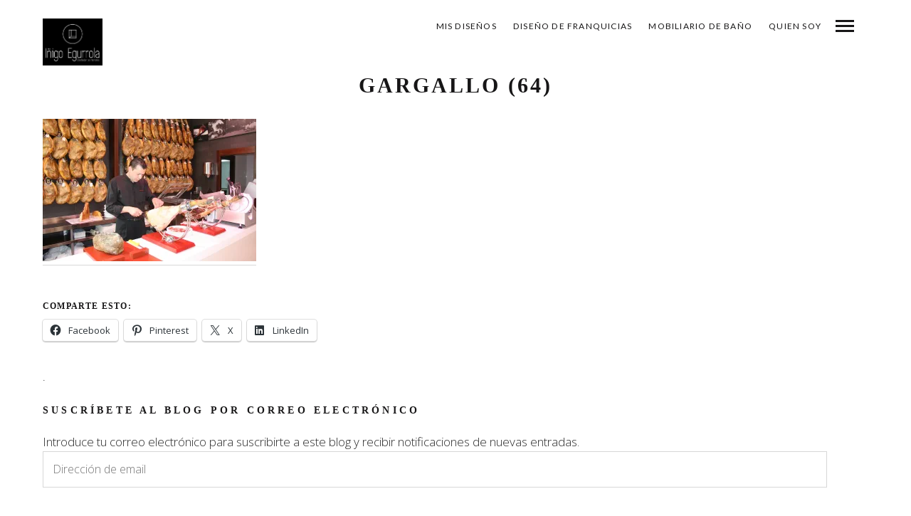

--- FILE ---
content_type: text/html; charset=UTF-8
request_url: https://www.dainteriores.com/gargallo-64/
body_size: 14084
content:
<!DOCTYPE html>
<!--[if lt IE 7]>
<html class="lt-ie9 lt-ie8 lt-ie7" lang="es" itemscope itemtype="http://schema.org/Article"> <![endif]-->
<!--[if IE 7]>
<html class="lt-ie9 lt-ie8" lang="es" itemscope itemtype="http://schema.org/Article"> <![endif]-->
<!--[if IE 8]>
<html class="lt-ie9" lang="es" itemscope itemtype="http://schema.org/Article"> <![endif]-->
<!--[if IE 9]>
<html class="ie9" lang="es" itemscope itemtype="http://schema.org/Article"> <![endif]-->
<!--[if gt IE 9]><!-->
<html lang="es" itemscope itemtype="http://schema.org/Article"> <!--<![endif]-->
<head>
	<meta http-equiv="content-type" content="text/html; charset=UTF-8">
	<meta charset="UTF-8">
	<meta http-equiv="X-UA-Compatible" content="IE=edge,chrome=1">
	<meta name="HandheldFriendly" content="True">
	<meta name="apple-touch-fullscreen" content="yes"/>
	<meta name="MobileOptimized" content="320">
	<meta name="viewport" content="width=device-width, initial-scale=1, maximum-scale=1, user-scalable=no">
	
	<link rel="profile" href="https://gmpg.org/xfn/11">
	<link rel="pingback" href="https://www.dainteriores.com/xmlrpc.php">
	<link href="https://fonts.googleapis.com" rel="preconnect" crossorigin><link href="https://fonts.gstatic.com" rel="preconnect" crossorigin><style>
#wpadminbar #wp-admin-bar-wccp_free_top_button .ab-icon:before {
	content: "\f160";
	color: #02CA02;
	top: 3px;
}
#wpadminbar #wp-admin-bar-wccp_free_top_button .ab-icon {
	transform: rotate(45deg);
}
</style>
<script type="text/javascript">
	addthis_config = {
				ui_click: false,
		ui_delay: 100,
		ui_offset_top: 42,
		ui_use_css: true,
		data_track_addressbar: false,
		data_track_clickback: false
			};

	addthis_share = {
		url: "https://www.dainteriores.com/gargallo-64/",
		title: "GARGALLO (64) - Iñigo Egurrola",
		description: ""
	};
</script><meta name='robots' content='index, follow, max-image-preview:large, max-snippet:-1, max-video-preview:-1' />
<!-- Jetpack Site Verification Tags -->
<meta name="google-site-verification" content="CZRI2PEJj4PCZE1Qlu3rjUeg315M4bAbVx5JkpYhfQg" />
<meta name="p:domain_verify" content="a93891f708ddd049cf77a22e41520b71" />

	<!-- This site is optimized with the Yoast SEO plugin v26.7 - https://yoast.com/wordpress/plugins/seo/ -->
	<title>GARGALLO (64) - Iñigo Egurrola</title>
	<link rel="canonical" href="https://www.dainteriores.com/gargallo-64/" />
	<meta property="og:locale" content="es_ES" />
	<meta property="og:type" content="article" />
	<meta property="og:title" content="GARGALLO (64) - Iñigo Egurrola" />
	<meta property="og:url" content="https://www.dainteriores.com/gargallo-64/" />
	<meta property="og:site_name" content="Iñigo Egurrola" />
	<meta property="og:image" content="https://www.dainteriores.com/gargallo-64" />
	<meta property="og:image:width" content="1800" />
	<meta property="og:image:height" content="1200" />
	<meta property="og:image:type" content="image/jpeg" />
	<meta name="twitter:card" content="summary_large_image" />
	<script type="application/ld+json" class="yoast-schema-graph">{"@context":"https://schema.org","@graph":[{"@type":"WebPage","@id":"https://www.dainteriores.com/gargallo-64/","url":"https://www.dainteriores.com/gargallo-64/","name":"GARGALLO (64) - Iñigo Egurrola","isPartOf":{"@id":"https://www.dainteriores.com/#website"},"primaryImageOfPage":{"@id":"https://www.dainteriores.com/gargallo-64/#primaryimage"},"image":{"@id":"https://www.dainteriores.com/gargallo-64/#primaryimage"},"thumbnailUrl":"https://i0.wp.com/www.dainteriores.com/wp-content/uploads/2015/11/gargallo-64.jpg?fit=1800%2C1200&ssl=1","datePublished":"2015-11-05T13:42:39+00:00","breadcrumb":{"@id":"https://www.dainteriores.com/gargallo-64/#breadcrumb"},"inLanguage":"es","potentialAction":[{"@type":"ReadAction","target":["https://www.dainteriores.com/gargallo-64/"]}]},{"@type":"ImageObject","inLanguage":"es","@id":"https://www.dainteriores.com/gargallo-64/#primaryimage","url":"https://i0.wp.com/www.dainteriores.com/wp-content/uploads/2015/11/gargallo-64.jpg?fit=1800%2C1200&ssl=1","contentUrl":"https://i0.wp.com/www.dainteriores.com/wp-content/uploads/2015/11/gargallo-64.jpg?fit=1800%2C1200&ssl=1","width":1800,"height":1200},{"@type":"BreadcrumbList","@id":"https://www.dainteriores.com/gargallo-64/#breadcrumb","itemListElement":[{"@type":"ListItem","position":1,"name":"Portada","item":"https://www.dainteriores.com/"},{"@type":"ListItem","position":2,"name":"GARGALLO (64)"}]},{"@type":"WebSite","@id":"https://www.dainteriores.com/#website","url":"https://www.dainteriores.com/","name":"Iñigo Egurrola","description":"Iñigo Egurrola Diseñador de Interiores","publisher":{"@id":"https://www.dainteriores.com/#organization"},"potentialAction":[{"@type":"SearchAction","target":{"@type":"EntryPoint","urlTemplate":"https://www.dainteriores.com/?s={search_term_string}"},"query-input":{"@type":"PropertyValueSpecification","valueRequired":true,"valueName":"search_term_string"}}],"inLanguage":"es"},{"@type":"Organization","@id":"https://www.dainteriores.com/#organization","name":"dainteriores","url":"https://www.dainteriores.com/","logo":{"@type":"ImageObject","inLanguage":"es","@id":"https://www.dainteriores.com/#/schema/logo/image/","url":"https://i0.wp.com/www.dainteriores.com/wp-content/uploads/2020/06/cropped-logo-2020-144.png?fit=144%2C157&ssl=1","contentUrl":"https://i0.wp.com/www.dainteriores.com/wp-content/uploads/2020/06/cropped-logo-2020-144.png?fit=144%2C157&ssl=1","width":144,"height":157,"caption":"dainteriores"},"image":{"@id":"https://www.dainteriores.com/#/schema/logo/image/"}}]}</script>
	<!-- / Yoast SEO plugin. -->


<link rel='dns-prefetch' href='//secure.gravatar.com' />
<link rel='dns-prefetch' href='//s7.addthis.com' />
<link rel='dns-prefetch' href='//www.googletagmanager.com' />
<link rel='dns-prefetch' href='//stats.wp.com' />
<link rel='dns-prefetch' href='//fonts.googleapis.com' />
<link rel='dns-prefetch' href='//v0.wordpress.com' />
<link rel='preconnect' href='//i0.wp.com' />
<link rel='preconnect' href='//c0.wp.com' />
<link rel="alternate" type="application/rss+xml" title="Iñigo Egurrola &raquo; Feed" href="https://www.dainteriores.com/feed/" />
<link rel="alternate" type="application/rss+xml" title="Iñigo Egurrola &raquo; Feed de los comentarios" href="https://www.dainteriores.com/comments/feed/" />
<link rel="alternate" title="oEmbed (JSON)" type="application/json+oembed" href="https://www.dainteriores.com/wp-json/oembed/1.0/embed?url=https%3A%2F%2Fwww.dainteriores.com%2Fgargallo-64%2F" />
<link rel="alternate" title="oEmbed (XML)" type="text/xml+oembed" href="https://www.dainteriores.com/wp-json/oembed/1.0/embed?url=https%3A%2F%2Fwww.dainteriores.com%2Fgargallo-64%2F&#038;format=xml" />
<style id='wp-img-auto-sizes-contain-inline-css' type='text/css'>
img:is([sizes=auto i],[sizes^="auto," i]){contain-intrinsic-size:3000px 1500px}
/*# sourceURL=wp-img-auto-sizes-contain-inline-css */
</style>
<link rel='stylesheet' id='customify-font-stylesheet-0-css' href='https://fonts.googleapis.com/css2?family=Lato:ital,wght@0,100;0,300;0,400;0,700;0,900;1,100;1,300;1,400;1,700;1,900&#038;family=Open%20Sans:ital,wght@0,300;0,400;0,600;0,700;0,800;1,300;1,400;1,600;1,700;1,800&#038;display=swap' type='text/css' media='all' />
<link rel='stylesheet' id='wpgrade-main-style-css' href='https://www.dainteriores.com/wp-content/themes/mies/style.css?ver=202601' type='text/css' media='all' />
<style id='wpgrade-main-style-inline-css' type='text/css'>
                                            
/*# sourceURL=wpgrade-main-style-inline-css */
</style>
<style id='wp-emoji-styles-inline-css' type='text/css'>

	img.wp-smiley, img.emoji {
		display: inline !important;
		border: none !important;
		box-shadow: none !important;
		height: 1em !important;
		width: 1em !important;
		margin: 0 0.07em !important;
		vertical-align: -0.1em !important;
		background: none !important;
		padding: 0 !important;
	}
/*# sourceURL=wp-emoji-styles-inline-css */
</style>
<style id='wp-block-library-inline-css' type='text/css'>
:root{--wp-block-synced-color:#7a00df;--wp-block-synced-color--rgb:122,0,223;--wp-bound-block-color:var(--wp-block-synced-color);--wp-editor-canvas-background:#ddd;--wp-admin-theme-color:#007cba;--wp-admin-theme-color--rgb:0,124,186;--wp-admin-theme-color-darker-10:#006ba1;--wp-admin-theme-color-darker-10--rgb:0,107,160.5;--wp-admin-theme-color-darker-20:#005a87;--wp-admin-theme-color-darker-20--rgb:0,90,135;--wp-admin-border-width-focus:2px}@media (min-resolution:192dpi){:root{--wp-admin-border-width-focus:1.5px}}.wp-element-button{cursor:pointer}:root .has-very-light-gray-background-color{background-color:#eee}:root .has-very-dark-gray-background-color{background-color:#313131}:root .has-very-light-gray-color{color:#eee}:root .has-very-dark-gray-color{color:#313131}:root .has-vivid-green-cyan-to-vivid-cyan-blue-gradient-background{background:linear-gradient(135deg,#00d084,#0693e3)}:root .has-purple-crush-gradient-background{background:linear-gradient(135deg,#34e2e4,#4721fb 50%,#ab1dfe)}:root .has-hazy-dawn-gradient-background{background:linear-gradient(135deg,#faaca8,#dad0ec)}:root .has-subdued-olive-gradient-background{background:linear-gradient(135deg,#fafae1,#67a671)}:root .has-atomic-cream-gradient-background{background:linear-gradient(135deg,#fdd79a,#004a59)}:root .has-nightshade-gradient-background{background:linear-gradient(135deg,#330968,#31cdcf)}:root .has-midnight-gradient-background{background:linear-gradient(135deg,#020381,#2874fc)}:root{--wp--preset--font-size--normal:16px;--wp--preset--font-size--huge:42px}.has-regular-font-size{font-size:1em}.has-larger-font-size{font-size:2.625em}.has-normal-font-size{font-size:var(--wp--preset--font-size--normal)}.has-huge-font-size{font-size:var(--wp--preset--font-size--huge)}.has-text-align-center{text-align:center}.has-text-align-left{text-align:left}.has-text-align-right{text-align:right}.has-fit-text{white-space:nowrap!important}#end-resizable-editor-section{display:none}.aligncenter{clear:both}.items-justified-left{justify-content:flex-start}.items-justified-center{justify-content:center}.items-justified-right{justify-content:flex-end}.items-justified-space-between{justify-content:space-between}.screen-reader-text{border:0;clip-path:inset(50%);height:1px;margin:-1px;overflow:hidden;padding:0;position:absolute;width:1px;word-wrap:normal!important}.screen-reader-text:focus{background-color:#ddd;clip-path:none;color:#444;display:block;font-size:1em;height:auto;left:5px;line-height:normal;padding:15px 23px 14px;text-decoration:none;top:5px;width:auto;z-index:100000}html :where(.has-border-color){border-style:solid}html :where([style*=border-top-color]){border-top-style:solid}html :where([style*=border-right-color]){border-right-style:solid}html :where([style*=border-bottom-color]){border-bottom-style:solid}html :where([style*=border-left-color]){border-left-style:solid}html :where([style*=border-width]){border-style:solid}html :where([style*=border-top-width]){border-top-style:solid}html :where([style*=border-right-width]){border-right-style:solid}html :where([style*=border-bottom-width]){border-bottom-style:solid}html :where([style*=border-left-width]){border-left-style:solid}html :where(img[class*=wp-image-]){height:auto;max-width:100%}:where(figure){margin:0 0 1em}html :where(.is-position-sticky){--wp-admin--admin-bar--position-offset:var(--wp-admin--admin-bar--height,0px)}@media screen and (max-width:600px){html :where(.is-position-sticky){--wp-admin--admin-bar--position-offset:0px}}
/*wp_block_styles_on_demand_placeholder:695f6adc3deff*/
/*# sourceURL=wp-block-library-inline-css */
</style>
<style id='classic-theme-styles-inline-css' type='text/css'>
/*! This file is auto-generated */
.wp-block-button__link{color:#fff;background-color:#32373c;border-radius:9999px;box-shadow:none;text-decoration:none;padding:calc(.667em + 2px) calc(1.333em + 2px);font-size:1.125em}.wp-block-file__button{background:#32373c;color:#fff;text-decoration:none}
/*# sourceURL=/wp-includes/css/classic-themes.min.css */
</style>
<link rel='stylesheet' id='contact-form-7-css' href='https://www.dainteriores.com/wp-content/plugins/contact-form-7/includes/css/styles.css?ver=6.1.4' type='text/css' media='all' />
<link rel='stylesheet' id='jetpack-subscriptions-css' href='https://c0.wp.com/p/jetpack/15.4/_inc/build/subscriptions/subscriptions.min.css' type='text/css' media='all' />
<link rel='stylesheet' id='sharedaddy-css' href='https://c0.wp.com/p/jetpack/15.4/modules/sharedaddy/sharing.css' type='text/css' media='all' />
<link rel='stylesheet' id='social-logos-css' href='https://c0.wp.com/p/jetpack/15.4/_inc/social-logos/social-logos.min.css' type='text/css' media='all' />
<script type="text/javascript" src="https://c0.wp.com/c/6.9/wp-includes/js/jquery/jquery.min.js" id="jquery-core-js"></script>
<script type="text/javascript" src="https://c0.wp.com/c/6.9/wp-includes/js/jquery/jquery-migrate.min.js" id="jquery-migrate-js"></script>

<!-- Fragmento de código de la etiqueta de Google (gtag.js) añadida por Site Kit -->
<!-- Fragmento de código de Google Analytics añadido por Site Kit -->
<script type="text/javascript" src="https://www.googletagmanager.com/gtag/js?id=GT-M34W58Z" id="google_gtagjs-js" async></script>
<script type="text/javascript" id="google_gtagjs-js-after">
/* <![CDATA[ */
window.dataLayer = window.dataLayer || [];function gtag(){dataLayer.push(arguments);}
gtag("set","linker",{"domains":["www.dainteriores.com"]});
gtag("js", new Date());
gtag("set", "developer_id.dZTNiMT", true);
gtag("config", "GT-M34W58Z");
//# sourceURL=google_gtagjs-js-after
/* ]]> */
</script>
<link rel="https://api.w.org/" href="https://www.dainteriores.com/wp-json/" /><link rel="alternate" title="JSON" type="application/json" href="https://www.dainteriores.com/wp-json/wp/v2/media/253" /><link rel="EditURI" type="application/rsd+xml" title="RSD" href="https://www.dainteriores.com/xmlrpc.php?rsd" />
<link rel='shortlink' href='https://wp.me/a6jt2q-45' />
<meta name="generator" content="Site Kit by Google 1.168.0" /><script id="wpcp_disable_selection" type="text/javascript">
var image_save_msg='You are not allowed to save images!';
	var no_menu_msg='Context Menu disabled!';
	var smessage = "Contenido protegido";

function disableEnterKey(e)
{
	var elemtype = e.target.tagName;
	
	elemtype = elemtype.toUpperCase();
	
	if (elemtype == "TEXT" || elemtype == "TEXTAREA" || elemtype == "INPUT" || elemtype == "PASSWORD" || elemtype == "SELECT" || elemtype == "OPTION" || elemtype == "EMBED")
	{
		elemtype = 'TEXT';
	}
	
	if (e.ctrlKey){
     var key;
     if(window.event)
          key = window.event.keyCode;     //IE
     else
          key = e.which;     //firefox (97)
    //if (key != 17) alert(key);
     if (elemtype!= 'TEXT' && (key == 97 || key == 65 || key == 67 || key == 99 || key == 88 || key == 120 || key == 26 || key == 85  || key == 86 || key == 83 || key == 43 || key == 73))
     {
		if(wccp_free_iscontenteditable(e)) return true;
		show_wpcp_message('You are not allowed to copy content or view source');
		return false;
     }else
     	return true;
     }
}


/*For contenteditable tags*/
function wccp_free_iscontenteditable(e)
{
	var e = e || window.event; // also there is no e.target property in IE. instead IE uses window.event.srcElement
  	
	var target = e.target || e.srcElement;

	var elemtype = e.target.nodeName;
	
	elemtype = elemtype.toUpperCase();
	
	var iscontenteditable = "false";
		
	if(typeof target.getAttribute!="undefined" ) iscontenteditable = target.getAttribute("contenteditable"); // Return true or false as string
	
	var iscontenteditable2 = false;
	
	if(typeof target.isContentEditable!="undefined" ) iscontenteditable2 = target.isContentEditable; // Return true or false as boolean

	if(target.parentElement.isContentEditable) iscontenteditable2 = true;
	
	if (iscontenteditable == "true" || iscontenteditable2 == true)
	{
		if(typeof target.style!="undefined" ) target.style.cursor = "text";
		
		return true;
	}
}

////////////////////////////////////
function disable_copy(e)
{	
	var e = e || window.event; // also there is no e.target property in IE. instead IE uses window.event.srcElement
	
	var elemtype = e.target.tagName;
	
	elemtype = elemtype.toUpperCase();
	
	if (elemtype == "TEXT" || elemtype == "TEXTAREA" || elemtype == "INPUT" || elemtype == "PASSWORD" || elemtype == "SELECT" || elemtype == "OPTION" || elemtype == "EMBED")
	{
		elemtype = 'TEXT';
	}
	
	if(wccp_free_iscontenteditable(e)) return true;
	
	var isSafari = /Safari/.test(navigator.userAgent) && /Apple Computer/.test(navigator.vendor);
	
	var checker_IMG = '';
	if (elemtype == "IMG" && checker_IMG == 'checked' && e.detail >= 2) {show_wpcp_message(alertMsg_IMG);return false;}
	if (elemtype != "TEXT")
	{
		if (smessage !== "" && e.detail == 2)
			show_wpcp_message(smessage);
		
		if (isSafari)
			return true;
		else
			return false;
	}	
}

//////////////////////////////////////////
function disable_copy_ie()
{
	var e = e || window.event;
	var elemtype = window.event.srcElement.nodeName;
	elemtype = elemtype.toUpperCase();
	if(wccp_free_iscontenteditable(e)) return true;
	if (elemtype == "IMG") {show_wpcp_message(alertMsg_IMG);return false;}
	if (elemtype != "TEXT" && elemtype != "TEXTAREA" && elemtype != "INPUT" && elemtype != "PASSWORD" && elemtype != "SELECT" && elemtype != "OPTION" && elemtype != "EMBED")
	{
		return false;
	}
}	
function reEnable()
{
	return true;
}
document.onkeydown = disableEnterKey;
document.onselectstart = disable_copy_ie;
if(navigator.userAgent.indexOf('MSIE')==-1)
{
	document.onmousedown = disable_copy;
	document.onclick = reEnable;
}
function disableSelection(target)
{
    //For IE This code will work
    if (typeof target.onselectstart!="undefined")
    target.onselectstart = disable_copy_ie;
    
    //For Firefox This code will work
    else if (typeof target.style.MozUserSelect!="undefined")
    {target.style.MozUserSelect="none";}
    
    //All other  (ie: Opera) This code will work
    else
    target.onmousedown=function(){return false}
    target.style.cursor = "default";
}
//Calling the JS function directly just after body load
window.onload = function(){disableSelection(document.body);};

//////////////////special for safari Start////////////////
var onlongtouch;
var timer;
var touchduration = 1000; //length of time we want the user to touch before we do something

var elemtype = "";
function touchstart(e) {
	var e = e || window.event;
  // also there is no e.target property in IE.
  // instead IE uses window.event.srcElement
  	var target = e.target || e.srcElement;
	
	elemtype = window.event.srcElement.nodeName;
	
	elemtype = elemtype.toUpperCase();
	
	if(!wccp_pro_is_passive()) e.preventDefault();
	if (!timer) {
		timer = setTimeout(onlongtouch, touchduration);
	}
}

function touchend() {
    //stops short touches from firing the event
    if (timer) {
        clearTimeout(timer);
        timer = null;
    }
	onlongtouch();
}

onlongtouch = function(e) { //this will clear the current selection if anything selected
	
	if (elemtype != "TEXT" && elemtype != "TEXTAREA" && elemtype != "INPUT" && elemtype != "PASSWORD" && elemtype != "SELECT" && elemtype != "EMBED" && elemtype != "OPTION")	
	{
		if (window.getSelection) {
			if (window.getSelection().empty) {  // Chrome
			window.getSelection().empty();
			} else if (window.getSelection().removeAllRanges) {  // Firefox
			window.getSelection().removeAllRanges();
			}
		} else if (document.selection) {  // IE?
			document.selection.empty();
		}
		return false;
	}
};

document.addEventListener("DOMContentLoaded", function(event) { 
    window.addEventListener("touchstart", touchstart, false);
    window.addEventListener("touchend", touchend, false);
});

function wccp_pro_is_passive() {

  var cold = false,
  hike = function() {};

  try {
	  const object1 = {};
  var aid = Object.defineProperty(object1, 'passive', {
  get() {cold = true}
  });
  window.addEventListener('test', hike, aid);
  window.removeEventListener('test', hike, aid);
  } catch (e) {}

  return cold;
}
/*special for safari End*/
</script>
<script id="wpcp_disable_Right_Click" type="text/javascript">
document.ondragstart = function() { return false;}
	function nocontext(e) {
	   return false;
	}
	document.oncontextmenu = nocontext;
</script>
<style>
.unselectable
{
-moz-user-select:none;
-webkit-user-select:none;
cursor: default;
}
html
{
-webkit-touch-callout: none;
-webkit-user-select: none;
-khtml-user-select: none;
-moz-user-select: none;
-ms-user-select: none;
user-select: none;
-webkit-tap-highlight-color: rgba(0,0,0,0);
}
</style>
<script id="wpcp_css_disable_selection" type="text/javascript">
var e = document.getElementsByTagName('body')[0];
if(e)
{
	e.setAttribute('unselectable',"on");
}
</script>
	<style>img#wpstats{display:none}</style>
		<link rel='icon' href="https://www.dainteriores.com/wp-content/uploads/2023/02/logo-ie-b.png" >
<link rel="apple-touch-icon" href="https://www.dainteriores.com/wp-content/uploads/2023/02/logo-ie.png" >
<meta name="msapplication-TileColor" content="#f01d4f">
<meta name="msapplication-TileImage" content="https://www.dainteriores.com/wp-content/uploads/2023/02/logo-ie.png" >
	<meta name="description" content=""/>
<link rel="canonical" href="https://www.dainteriores.com/gargallo-64/"/>
<!-- facebook open graph stuff -->

<meta property="og:site_name" content="Iñigo Egurrola"/>
<meta property="og:url" content="https://www.dainteriores.com/gargallo-64/"/>
<meta property="og:title" content="GARGALLO (64) - Iñigo Egurrola"/>
	<meta property="og:type" content="article"/>
	<meta property="og:description" content=""/>
	<meta property="article:published_time" content="2015-11-5 14:42">
	<meta property="article:modified_time" content="2015-11-5 14:42">
	<meta property="article:section" content="">
		<meta property="og:image" content="https://i0.wp.com/www.dainteriores.com/wp-content/uploads/2015/11/gargallo-64.jpg?fit=1800%2C1200&ssl=1"/>
<!-- end facebook open graph --><!-- google+ tags -->
	<meta itemprop="name" content="GARGALLO (64)">
	<meta itemprop="description" content="">
	<meta itemprop="image" content="https://i0.wp.com/www.dainteriores.com/wp-content/uploads/2015/11/gargallo-64.jpg?fit=1800%2C1200&ssl=1">
	
<!-- end google+ tags -->	<!-- twitter card tags -->
	<meta name="twitter:card" content="summary">
	<meta name="twitter:url" content="https://www.dainteriores.com/gargallo-64/">
			<meta name="twitter:creator" content="@https://twitter.com/EgurrolaIigo"/>
	<meta name="twitter:domain" content="www.dainteriores.com">
	<meta name="twitter:title" content="GARGALLO (64)">
	<meta name="twitter:description" content="">
	<meta name="twitter:image:src" content="https://i0.wp.com/www.dainteriores.com/wp-content/uploads/2015/11/gargallo-64.jpg?fit=1800%2C1200&ssl=1">
	<!-- end twitter card tags -->
<link rel="icon" href="https://i0.wp.com/www.dainteriores.com/wp-content/uploads/2023/02/cropped-inigo-144x144-1.png?fit=32%2C32&#038;ssl=1" sizes="32x32" />
<link rel="icon" href="https://i0.wp.com/www.dainteriores.com/wp-content/uploads/2023/02/cropped-inigo-144x144-1.png?fit=192%2C192&#038;ssl=1" sizes="192x192" />
<link rel="apple-touch-icon" href="https://i0.wp.com/www.dainteriores.com/wp-content/uploads/2023/02/cropped-inigo-144x144-1.png?fit=180%2C180&#038;ssl=1" />
<meta name="msapplication-TileImage" content="https://i0.wp.com/www.dainteriores.com/wp-content/uploads/2023/02/cropped-inigo-144x144-1.png?fit=270%2C270&#038;ssl=1" />
<style type="text/css" title="dynamic-css" class="options-output">.footer{background-repeat:repeat;background-size:cover;background-attachment:inherit;background-position:left center;}</style><script type="text/javascript">
;(function($){
                                            
})(jQuery);
</script>
</head>

<body data-rsssl=1 class="attachment wp-singular attachment-template-default single single-attachment postid-253 attachmentid-253 attachment-jpeg wp-theme-mies header--sticky nav-scroll-hide unselectable" data-smoothscrolling data-parallax-speed="0.5"  >
<!--[if lt IE 7]>
<p class="chromeframe">You are using an <strong>outdated</strong> browser. Please <a href="http://browsehappy.com/">upgrade
	your browser</a> or <a href="http://www.google.com/chromeframe/?redirect=true">activate Google Chrome Frame</a> to
	improve your experience.</p>
<![endif]-->
<div class="header  inverse--not-yet  ">
	<div class="logo">
		
<div class="site-header__branding">
	
		<h1 class="site-title site-title--image">
			<a class="site-logo  site-logo--image" href="https://www.dainteriores.com" title="Iñigo Egurrola" rel="home">
						<img class="site-logo-img  site-logo-img--light" src="https://www.dainteriores.com/wp-content/uploads/2023/02/inigo-w.jpg"  rel="logo" alt="Iñigo Egurrola"/>

            				<img class="site-logo-img  site-logo-img--dark" src="https://www.dainteriores.com/wp-content/uploads/2023/02/inigo.jpg"  rel="logo" alt="Iñigo Egurrola"/>
            
			</a>
		</h1>
	</div><!-- .site-header__branding -->	</div>
	<div class="navigation  clearfix">
		<ul id="menu-menu-2023" class="menu  menu--horizontal  js-horizontal-menu"><li id="menu-item-1885" class="menu-item menu-item-type-post_type menu-item-object-page menu-item-home menu-item-1885"><a href="https://www.dainteriores.com/">mis diseños</a></li>
<li id="menu-item-1888" class="menu-item menu-item-type-post_type menu-item-object-page menu-item-1888"><a href="https://www.dainteriores.com/mis-disenos/diseno-de-franquicias/">Diseño de franquicias</a></li>
<li id="menu-item-1889" class="menu-item menu-item-type-post_type menu-item-object-page menu-item-1889"><a href="https://www.dainteriores.com/mobiliario-de-bano/">mobiliario de baño</a></li>
<li id="menu-item-1887" class="menu-item menu-item-type-post_type menu-item-object-page menu-item-1887"><a href="https://www.dainteriores.com/quien-soy-2/">Quien soy</a></li>
</ul>			<div class="navigation__text">
				<div class="navigation__menu-label">
					<span class="label label--close">Close</span>
				</div>
				
<div class="navigation__links">
			<button class="navigation__links-trigger"></button>
	
	<ul class="menu  menu--main">
		<li><a href="">-</a></li>
<li><a class="share js-popup-share" href="#">comparte</a></li>
	</ul>
</div>			</div>
				<div class="navigation__trigger  ">
			<span class="trigger  trigger__top"></span>
			<span class="trigger  trigger__middle"></span>
			<span class="trigger  trigger__bottom"></span>
		</div>
	</div><!-- .navigation -->
</div><!-- .header -->
<div class="overlay  overlay--navigation">
	<nav class="overlay__wrapper">

		
<div class="overlay__sidebar  sidebar  sidebar__overlay-before  content--single">

	
</div>

		<div class="site-navigation">
						<h2 class="accessibility">Navegación Primaria</h2>
			<ul id="menu-menu-2024" class="menu  menu--main-menu  js-main-menu"><li class="menu-item menu-item-type-post_type menu-item-object-page menu-item-home menu-item-1885"><a href="https://www.dainteriores.com/">mis diseños</a></li>
<li class="menu-item menu-item-type-post_type menu-item-object-page menu-item-1888"><a href="https://www.dainteriores.com/mis-disenos/diseno-de-franquicias/">Diseño de franquicias</a></li>
<li class="menu-item menu-item-type-post_type menu-item-object-page menu-item-1889"><a href="https://www.dainteriores.com/mobiliario-de-bano/">mobiliario de baño</a></li>
<li class="menu-item menu-item-type-post_type menu-item-object-page menu-item-1887"><a href="https://www.dainteriores.com/quien-soy-2/">Quien soy</a></li>
</ul>		</div>

		
<div class="overlay__sidebar  sidebar  sidebar--overlay-after  content--single">

	
</div>

	</nav>
</div><!-- .overlay.overlay-navigation -->		<div class="content  content--single  content--single-post">
			<article class="article-single single-post no-thumbnail post-253 attachment type-attachment status-inherit hentry">
				
<header class="entry-header">
	<div class="entry-meta">
				<span class="cat-links"></span>
	</div><!-- .entry-meta -->
	<h1 class="entry-title">GARGALLO (64)</h1>
	</header><!-- .entry-header -->				<div class="post-sidebar-wrapper"><div class="sidebar-helper"><div class="post-content-wrapper">				<section class="entry-content  js-post-gallery">
					<p class="attachment"><a data-title="GARGALLO (64)" data-alt="" href="https://i0.wp.com/www.dainteriores.com/wp-content/uploads/2015/11/gargallo-64.jpg?ssl=1"><img src="https://www.dainteriores.com/wp-content/plugins/lazy-load/images/1x1.trans.gif" data-lazy-src="https://i0.wp.com/www.dainteriores.com/wp-content/uploads/2015/11/gargallo-64.jpg?fit=300%2C200&#038;ssl=1" fetchpriority="high" decoding="async" width="300" height="200" class="attachment-medium size-medium" alt srcset="https://i0.wp.com/www.dainteriores.com/wp-content/uploads/2015/11/gargallo-64.jpg?w=1800&amp;ssl=1 1800w, https://i0.wp.com/www.dainteriores.com/wp-content/uploads/2015/11/gargallo-64.jpg?resize=300%2C200&amp;ssl=1 300w, https://i0.wp.com/www.dainteriores.com/wp-content/uploads/2015/11/gargallo-64.jpg?resize=1024%2C683&amp;ssl=1 1024w, https://i0.wp.com/www.dainteriores.com/wp-content/uploads/2015/11/gargallo-64.jpg?resize=1200%2C800&amp;ssl=1 1200w, https://i0.wp.com/www.dainteriores.com/wp-content/uploads/2015/11/gargallo-64.jpg?resize=800%2C533&amp;ssl=1 800w, https://i0.wp.com/www.dainteriores.com/wp-content/uploads/2015/11/gargallo-64.jpg?resize=385%2C257&amp;ssl=1 385w, https://i0.wp.com/www.dainteriores.com/wp-content/uploads/2015/11/gargallo-64.jpg?resize=400%2C267&amp;ssl=1 400w" sizes="(max-width: 300px) 100vw, 300px"><noscript><img fetchpriority="high" decoding="async" width="300" height="200" src="https://i0.wp.com/www.dainteriores.com/wp-content/uploads/2015/11/gargallo-64.jpg?fit=300%2C200&amp;ssl=1" class="attachment-medium size-medium" alt="" srcset="https://i0.wp.com/www.dainteriores.com/wp-content/uploads/2015/11/gargallo-64.jpg?w=1800&amp;ssl=1 1800w, https://i0.wp.com/www.dainteriores.com/wp-content/uploads/2015/11/gargallo-64.jpg?resize=300%2C200&amp;ssl=1 300w, https://i0.wp.com/www.dainteriores.com/wp-content/uploads/2015/11/gargallo-64.jpg?resize=1024%2C683&amp;ssl=1 1024w, https://i0.wp.com/www.dainteriores.com/wp-content/uploads/2015/11/gargallo-64.jpg?resize=1200%2C800&amp;ssl=1 1200w, https://i0.wp.com/www.dainteriores.com/wp-content/uploads/2015/11/gargallo-64.jpg?resize=800%2C533&amp;ssl=1 800w, https://i0.wp.com/www.dainteriores.com/wp-content/uploads/2015/11/gargallo-64.jpg?resize=385%2C257&amp;ssl=1 385w, https://i0.wp.com/www.dainteriores.com/wp-content/uploads/2015/11/gargallo-64.jpg?resize=400%2C267&amp;ssl=1 400w" sizes="(max-width: 300px) 100vw, 300px" /></noscript></a></p>
<div class="sharedaddy sd-sharing-enabled"><div class="robots-nocontent sd-block sd-social sd-social-icon-text sd-sharing"><h3 class="sd-title">Comparte esto:</h3><div class="sd-content"><ul><li class="share-facebook"><a rel="nofollow noopener noreferrer"
				data-shared="sharing-facebook-253"
				class="share-facebook sd-button share-icon"
				href="https://www.dainteriores.com/gargallo-64/?share=facebook"
				target="_blank"
				aria-labelledby="sharing-facebook-253"
				>
				<span id="sharing-facebook-253" hidden>Haz clic para compartir en Facebook (Se abre en una ventana nueva)</span>
				<span>Facebook</span>
			</a></li><li class="share-pinterest"><a rel="nofollow noopener noreferrer"
				data-shared="sharing-pinterest-253"
				class="share-pinterest sd-button share-icon"
				href="https://www.dainteriores.com/gargallo-64/?share=pinterest"
				target="_blank"
				aria-labelledby="sharing-pinterest-253"
				>
				<span id="sharing-pinterest-253" hidden>Haz clic para compartir en Pinterest (Se abre en una ventana nueva)</span>
				<span>Pinterest</span>
			</a></li><li class="share-twitter"><a rel="nofollow noopener noreferrer"
				data-shared="sharing-twitter-253"
				class="share-twitter sd-button share-icon"
				href="https://www.dainteriores.com/gargallo-64/?share=twitter"
				target="_blank"
				aria-labelledby="sharing-twitter-253"
				>
				<span id="sharing-twitter-253" hidden>Haz clic para compartir en X (Se abre en una ventana nueva)</span>
				<span>X</span>
			</a></li><li class="share-linkedin"><a rel="nofollow noopener noreferrer"
				data-shared="sharing-linkedin-253"
				class="share-linkedin sd-button share-icon"
				href="https://www.dainteriores.com/gargallo-64/?share=linkedin"
				target="_blank"
				aria-labelledby="sharing-linkedin-253"
				>
				<span id="sharing-linkedin-253" hidden>Haz clic para compartir en LinkedIn (Se abre en una ventana nueva)</span>
				<span>LinkedIn</span>
			</a></li><li class="share-end"></li></ul></div></div></div>				</section><!-- .entry-content.js-post-gallery -->
				
	<footer class="entry-meta">
		.
	</footer>

								</div><!--post-content-wrapper--></div><!-- sidebar-helper -->	<aside class="sidebar  sidebar--single-post">
		<div id="blog_subscription-4" class="widget widget--sidebar-blog widget_blog_subscription jetpack_subscription_widget"><h4 class="widget__title widget--sidebar-blog__title">Suscríbete al blog por correo electrónico</h4>
			<div class="wp-block-jetpack-subscriptions__container">
			<form action="#" method="post" accept-charset="utf-8" id="subscribe-blog-blog_subscription-4"
				data-blog="93297874"
				data-post_access_level="everybody" >
									<div id="subscribe-text"><p>Introduce tu correo electrónico para suscribirte a este blog y recibir notificaciones de nuevas entradas.</p>
</div>
										<p id="subscribe-email">
						<label id="jetpack-subscribe-label"
							class="screen-reader-text"
							for="subscribe-field-blog_subscription-4">
							Dirección de email						</label>
						<input type="email" name="email" autocomplete="email" required="required"
																					value=""
							id="subscribe-field-blog_subscription-4"
							placeholder="Dirección de email"
						/>
					</p>

					<p id="subscribe-submit"
											>
						<input type="hidden" name="action" value="subscribe"/>
						<input type="hidden" name="source" value="https://www.dainteriores.com/gargallo-64/"/>
						<input type="hidden" name="sub-type" value="widget"/>
						<input type="hidden" name="redirect_fragment" value="subscribe-blog-blog_subscription-4"/>
						<input type="hidden" id="_wpnonce" name="_wpnonce" value="18d16bc016" /><input type="hidden" name="_wp_http_referer" value="/gargallo-64/" />						<button type="submit"
															class="wp-block-button__link"
																					name="jetpack_subscriptions_widget"
						>
							Suscribir						</button>
					</p>
							</form>
						</div>
			
</div>	</aside><!-- .sidebar -->
<div><!-- post-sidebar-wrapper -->			</article>
		</div><!-- .content.content--single.content--single-post -->
			<div class="addthis_toolbox addthis_default_style addthis_32x32_style"
		     addthis:url="https://www.dainteriores.com/gargallo-64/"
		     addthis:title="GARGALLO (64) - Iñigo Egurrola"
		     addthis:description="">
			<div class="overlay  overlay--share">
<div class="overlay__wrapper">
<h2 class="share-title  js-share-destination">comparte</h2>
<ul class="share-icons">
<li><a class="addthis_button_compact"></a></li>
<li><a class="addthis_button_preferred_1"></a></li>
<li><a class="addthis_button_preferred_2"></a></li>
<li><a class="addthis_button_preferred_3"></a></li>
<li><a class="addthis_button_preferred_4"></a></li>
</ul><br/>
<button class="btn  btn--close-overlay  icon  icon-close"></button>
</div>
</div>
		</div>
	

	<footer class="footer">
		<div class="content">
			<div class="grid  grid-4  ">
				<div id="wpcom_social_media_icons_widget-2" class="widget grid__item widget_wpcom_social_media_icons_widget"><h3 class="widget__title widget--menu__title">Redes Sociales</h3><ul><li><a href="https://www.facebook.com/egurrolas/" class="genericon genericon-facebook" target="_blank"><span class="screen-reader-text">Ver perfil de egurrolas en Facebook</span></a></li><li><a href="https://www.instagram.com/d.a.interiores/" class="genericon genericon-instagram" target="_blank"><span class="screen-reader-text">Ver perfil de d.a.interiores en Instagram</span></a></li><li><a href="https://www.pinterest.com/dainteriores/" class="genericon genericon-pinterest" target="_blank"><span class="screen-reader-text">Ver perfil de dainteriores en Pinterest</span></a></li><li><a href="https://www.linkedin.com/in/Iñigo Egurrola Solórzano/" class="genericon genericon-linkedin" target="_blank"><span class="screen-reader-text">Ver perfil de Iñigo Egurrola Solórzano en LinkedIn</span></a></li></ul></div><div id="text-3" class="widget grid__item widget_text"><h3 class="widget__title widget--menu__title">llamame al</h3>			<div class="textwidget"><p>+34 629289639</p>
</div>
		</div><div id="text-4" class="widget grid__item widget_text"><h3 class="widget__title widget--menu__title">mandarme un mail</h3>			<div class="textwidget"><p>info@inigoegurrola.com</p>
</div>
		</div><div id="categories-3" class="widget grid__item widget_categories"><h3 class="widget__title widget--menu__title">Categorías</h3>
			<ul>
					<li class="cat-item cat-item-18"><a href="https://www.dainteriores.com/category/cursos/">cursos</a>
</li>
	<li class="cat-item cat-item-1"><a href="https://www.dainteriores.com/category/diseno/">diseño</a>
</li>
	<li class="cat-item cat-item-19"><a href="https://www.dainteriores.com/category/escaparates/">escaparates</a>
</li>
	<li class="cat-item cat-item-20"><a href="https://www.dainteriores.com/category/iluminacion/">iluminación</a>
</li>
	<li class="cat-item cat-item-31"><a href="https://www.dainteriores.com/category/news-2/">News</a>
</li>
	<li class="cat-item cat-item-52"><a href="https://www.dainteriores.com/category/pequeno-comercio/">pequeño comercio</a>
</li>
			</ul>

			</div><div id="archives-4" class="widget grid__item widget_archive"><h3 class="widget__title widget--menu__title">Archivos</h3>
			<ul>
					<li><a href='https://www.dainteriores.com/2018/01/'>enero 2018</a>&nbsp;(1)</li>
	<li><a href='https://www.dainteriores.com/2016/10/'>octubre 2016</a>&nbsp;(1)</li>
	<li><a href='https://www.dainteriores.com/2016/09/'>septiembre 2016</a>&nbsp;(2)</li>
	<li><a href='https://www.dainteriores.com/2016/05/'>mayo 2016</a>&nbsp;(1)</li>
	<li><a href='https://www.dainteriores.com/2016/04/'>abril 2016</a>&nbsp;(1)</li>
	<li><a href='https://www.dainteriores.com/2016/03/'>marzo 2016</a>&nbsp;(1)</li>
	<li><a href='https://www.dainteriores.com/2016/01/'>enero 2016</a>&nbsp;(1)</li>
	<li><a href='https://www.dainteriores.com/2015/12/'>diciembre 2015</a>&nbsp;(1)</li>
	<li><a href='https://www.dainteriores.com/2015/11/'>noviembre 2015</a>&nbsp;(6)</li>
			</ul>

			</div><div id="blog_subscription-3" class="widget grid__item widget_blog_subscription jetpack_subscription_widget"><h3 class="widget__title widget--menu__title">Suscríbete al blog por correo electrónico</h3>
			<div class="wp-block-jetpack-subscriptions__container">
			<form action="#" method="post" accept-charset="utf-8" id="subscribe-blog-blog_subscription-3"
				data-blog="93297874"
				data-post_access_level="everybody" >
									<div id="subscribe-text"><p>Introduce tu correo electrónico para suscribirte a este blog y recibir notificaciones de nuevas entradas.</p>
</div>
										<p id="subscribe-email">
						<label id="jetpack-subscribe-label"
							class="screen-reader-text"
							for="subscribe-field-blog_subscription-3">
							Dirección de email						</label>
						<input type="email" name="email" autocomplete="email" required="required"
																					value=""
							id="subscribe-field-blog_subscription-3"
							placeholder="Dirección de email"
						/>
					</p>

					<p id="subscribe-submit"
											>
						<input type="hidden" name="action" value="subscribe"/>
						<input type="hidden" name="source" value="https://www.dainteriores.com/gargallo-64/"/>
						<input type="hidden" name="sub-type" value="widget"/>
						<input type="hidden" name="redirect_fragment" value="subscribe-blog-blog_subscription-3"/>
						<input type="hidden" id="_wpnonce" name="_wpnonce" value="18d16bc016" /><input type="hidden" name="_wp_http_referer" value="/gargallo-64/" />						<button type="submit"
															class="wp-block-button__link"
																					name="jetpack_subscriptions_widget"
						>
							Suscribir						</button>
					</p>
							</form>
						</div>
			
</div>			</div>
		</div>
	</footer>

<div class="js-arrows-templates  hidden">
	<svg class="svg-arrow  svg-arrow--left" xmlns="http://www.w3.org/2000/svg" xmlns:xlink="http://www.w3.org/1999/xlink" preserveAspectRatio="xMidYMid" width="42" height="16" viewBox="0 0 42 16">
  <path d="M41.124,9.031 C41.124,9.031 3.164,9.031 3.164,9.031 C3.164,9.031 8.725,14.607 8.725,14.607 C8.725,14.607 7.297,16.039 7.297,16.039 C7.297,16.039 0.012,8.734 0.012,8.734 C0.012,8.734 0.726,8.018 0.726,8.018 C0.726,8.018 0.012,7.302 0.012,7.302 C0.012,7.302 7.297,-0.004 7.297,-0.004 C7.297,-0.004 8.725,1.429 8.725,1.429 C8.725,1.429 3.164,7.005 3.164,7.005 C3.164,7.005 41.124,7.005 41.124,7.005 C41.124,7.005 41.124,9.031 41.124,9.031 Z" id="path-1" class="cls-2" fill-rule="evenodd"/>
</svg>
	<svg class="svg-arrow  svg-arrow--right" xmlns="http://www.w3.org/2000/svg" xmlns:xlink="http://www.w3.org/1999/xlink" preserveAspectRatio="xMidYMid" width="41" height="16" viewBox="0 0 41 16">
  <path d="M40.123,7.924 C40.123,7.924 40.832,8.632 40.832,8.632 C40.832,8.632 33.597,15.851 33.597,15.851 C33.597,15.851 32.179,14.436 32.179,14.436 C32.179,14.436 37.701,8.925 37.701,8.925 C37.701,8.925 0.002,8.925 0.002,8.925 C0.002,8.925 0.002,6.923 0.002,6.923 C0.002,6.923 37.701,6.923 37.701,6.923 C37.701,6.923 32.179,1.412 32.179,1.412 C32.179,1.412 33.597,-0.003 33.597,-0.003 C33.597,-0.003 40.832,7.217 40.832,7.217 C40.832,7.217 40.123,7.924 40.123,7.924 C40.123,7.924 40.123,7.924 40.123,7.924 Z" id="path-1" class="cls-2" fill-rule="evenodd"/>
</svg>
</div>
<div class="js-map-pin  hidden">
	<img class="gmap__marker__img" src="https://www.dainteriores.com/wp-content/themes/mies/assets/images/map-pin.png"/>
</div>

<div class="covers"></div>

<script type="speculationrules">
{"prefetch":[{"source":"document","where":{"and":[{"href_matches":"/*"},{"not":{"href_matches":["/wp-*.php","/wp-admin/*","/wp-content/uploads/*","/wp-content/*","/wp-content/plugins/*","/wp-content/themes/mies/*","/*\\?(.+)"]}},{"not":{"selector_matches":"a[rel~=\"nofollow\"]"}},{"not":{"selector_matches":".no-prefetch, .no-prefetch a"}}]},"eagerness":"conservative"}]}
</script>
	<div id="wpcp-error-message" class="msgmsg-box-wpcp hideme"><span>error: </span>Contenido protegido</div>
	<script>
	var timeout_result;
	function show_wpcp_message(smessage)
	{
		if (smessage !== "")
			{
			var smessage_text = '<span>Alert: </span>'+smessage;
			document.getElementById("wpcp-error-message").innerHTML = smessage_text;
			document.getElementById("wpcp-error-message").className = "msgmsg-box-wpcp warning-wpcp showme";
			clearTimeout(timeout_result);
			timeout_result = setTimeout(hide_message, 3000);
			}
	}
	function hide_message()
	{
		document.getElementById("wpcp-error-message").className = "msgmsg-box-wpcp warning-wpcp hideme";
	}
	</script>
		<style>
	@media print {
	body * {display: none !important;}
		body:after {
		content: "No tiene permiso para imprimir una vista previa de esta página, gracias"; }
	}
	</style>
		<style type="text/css">
	#wpcp-error-message {
	    direction: ltr;
	    text-align: center;
	    transition: opacity 900ms ease 0s;
	    z-index: 99999999;
	}
	.hideme {
    	opacity:0;
    	visibility: hidden;
	}
	.showme {
    	opacity:1;
    	visibility: visible;
	}
	.msgmsg-box-wpcp {
		border:1px solid #f5aca6;
		border-radius: 10px;
		color: #555;
		font-family: Tahoma;
		font-size: 11px;
		margin: 10px;
		padding: 10px 36px;
		position: fixed;
		width: 255px;
		top: 50%;
  		left: 50%;
  		margin-top: -10px;
  		margin-left: -130px;
  		-webkit-box-shadow: 0px 0px 34px 2px rgba(242,191,191,1);
		-moz-box-shadow: 0px 0px 34px 2px rgba(242,191,191,1);
		box-shadow: 0px 0px 34px 2px rgba(242,191,191,1);
	}
	.msgmsg-box-wpcp span {
		font-weight:bold;
		text-transform:uppercase;
	}
		.warning-wpcp {
		background:#ffecec url('https://www.dainteriores.com/wp-content/plugins/wp-content-copy-protector/images/warning.png') no-repeat 10px 50%;
	}
    </style>
					<script>
						let customifyTriggerFontsLoadedEvents = function() {
							// Trigger the 'wf-active' event, just like Web Font Loader would do.
							window.dispatchEvent(new Event('wf-active'));
							// Add the 'wf-active' class on the html element, just like Web Font Loader would do.
							document.getElementsByTagName('html')[0].classList.add('wf-active');
						}

						// Try to use the modern FontFaceSet browser APIs.
						if ( typeof document.fonts !== 'undefined' && typeof document.fonts.ready !== 'undefined' ) {
							document.fonts.ready.then(customifyTriggerFontsLoadedEvents);
						} else {
							// Fallback to just waiting a little bit and then triggering the events for older browsers.
							window.addEventListener('load', function() {
								setTimeout( customifyTriggerFontsLoadedEvents, 300 );
							});
						}
					</script>
					
	<script type="text/javascript">
		window.WPCOM_sharing_counts = {"https://www.dainteriores.com/gargallo-64/":253};
	</script>
						<script type="text/javascript" id="wpgrade-main-scripts-js-extra">
/* <![CDATA[ */
var ajaxurl = "https://www.dainteriores.com/wp-admin/admin-ajax.php";
var objectl10n = {"tPrev":"Anterior (tecla de flecha izquierda)","tNext":"Siguiente (tecla de flecha a la derecha)","tCounter":"de","infscrLoadingText":"","infscrReachedEnd":""};
var theme_name = "mies";
//# sourceURL=wpgrade-main-scripts-js-extra
/* ]]> */
</script>
<script type="text/javascript" src="https://www.dainteriores.com/wp-content/themes/mies/assets/js/main.js?ver=6.9" id="wpgrade-main-scripts-js"></script>
<script type="text/javascript" src="https://c0.wp.com/c/6.9/wp-includes/js/dist/hooks.min.js" id="wp-hooks-js"></script>
<script type="text/javascript" src="https://c0.wp.com/c/6.9/wp-includes/js/dist/i18n.min.js" id="wp-i18n-js"></script>
<script type="text/javascript" id="wp-i18n-js-after">
/* <![CDATA[ */
wp.i18n.setLocaleData( { 'text direction\u0004ltr': [ 'ltr' ] } );
//# sourceURL=wp-i18n-js-after
/* ]]> */
</script>
<script type="text/javascript" src="https://www.dainteriores.com/wp-content/plugins/contact-form-7/includes/swv/js/index.js?ver=6.1.4" id="swv-js"></script>
<script type="text/javascript" id="contact-form-7-js-translations">
/* <![CDATA[ */
( function( domain, translations ) {
	var localeData = translations.locale_data[ domain ] || translations.locale_data.messages;
	localeData[""].domain = domain;
	wp.i18n.setLocaleData( localeData, domain );
} )( "contact-form-7", {"translation-revision-date":"2025-12-01 15:45:40+0000","generator":"GlotPress\/4.0.3","domain":"messages","locale_data":{"messages":{"":{"domain":"messages","plural-forms":"nplurals=2; plural=n != 1;","lang":"es"},"This contact form is placed in the wrong place.":["Este formulario de contacto est\u00e1 situado en el lugar incorrecto."],"Error:":["Error:"]}},"comment":{"reference":"includes\/js\/index.js"}} );
//# sourceURL=contact-form-7-js-translations
/* ]]> */
</script>
<script type="text/javascript" id="contact-form-7-js-before">
/* <![CDATA[ */
var wpcf7 = {
    "api": {
        "root": "https:\/\/www.dainteriores.com\/wp-json\/",
        "namespace": "contact-form-7\/v1"
    }
};
//# sourceURL=contact-form-7-js-before
/* ]]> */
</script>
<script type="text/javascript" src="https://www.dainteriores.com/wp-content/plugins/contact-form-7/includes/js/index.js?ver=6.1.4" id="contact-form-7-js"></script>
<script type="text/javascript" src="https://s7.addthis.com/js/250/addthis_widget.js?ver=6.9#async=1" id="addthis-api-js"></script>
<script type="text/javascript" src="https://www.dainteriores.com/wp-content/plugins/lazy-load/js/jquery.sonar.min.js?ver=0.6.1" id="jquery-sonar-js"></script>
<script type="text/javascript" src="https://www.dainteriores.com/wp-content/plugins/lazy-load/js/lazy-load.js?ver=0.6.1" id="wpcom-lazy-load-images-js"></script>
<script type="text/javascript" id="jetpack-stats-js-before">
/* <![CDATA[ */
_stq = window._stq || [];
_stq.push([ "view", {"v":"ext","blog":"93297874","post":"253","tz":"1","srv":"www.dainteriores.com","j":"1:15.4"} ]);
_stq.push([ "clickTrackerInit", "93297874", "253" ]);
//# sourceURL=jetpack-stats-js-before
/* ]]> */
</script>
<script type="text/javascript" src="https://stats.wp.com/e-202602.js" id="jetpack-stats-js" defer="defer" data-wp-strategy="defer"></script>
<script type="text/javascript" id="sharing-js-js-extra">
/* <![CDATA[ */
var sharing_js_options = {"lang":"es","counts":"1","is_stats_active":"1"};
//# sourceURL=sharing-js-js-extra
/* ]]> */
</script>
<script type="text/javascript" src="https://c0.wp.com/p/jetpack/15.4/_inc/build/sharedaddy/sharing.min.js" id="sharing-js-js"></script>
<script type="text/javascript" id="sharing-js-js-after">
/* <![CDATA[ */
var windowOpen;
			( function () {
				function matches( el, sel ) {
					return !! (
						el.matches && el.matches( sel ) ||
						el.msMatchesSelector && el.msMatchesSelector( sel )
					);
				}

				document.body.addEventListener( 'click', function ( event ) {
					if ( ! event.target ) {
						return;
					}

					var el;
					if ( matches( event.target, 'a.share-facebook' ) ) {
						el = event.target;
					} else if ( event.target.parentNode && matches( event.target.parentNode, 'a.share-facebook' ) ) {
						el = event.target.parentNode;
					}

					if ( el ) {
						event.preventDefault();

						// If there's another sharing window open, close it.
						if ( typeof windowOpen !== 'undefined' ) {
							windowOpen.close();
						}
						windowOpen = window.open( el.getAttribute( 'href' ), 'wpcomfacebook', 'menubar=1,resizable=1,width=600,height=400' );
						return false;
					}
				} );
			} )();
var windowOpen;
			( function () {
				function matches( el, sel ) {
					return !! (
						el.matches && el.matches( sel ) ||
						el.msMatchesSelector && el.msMatchesSelector( sel )
					);
				}

				document.body.addEventListener( 'click', function ( event ) {
					if ( ! event.target ) {
						return;
					}

					var el;
					if ( matches( event.target, 'a.share-twitter' ) ) {
						el = event.target;
					} else if ( event.target.parentNode && matches( event.target.parentNode, 'a.share-twitter' ) ) {
						el = event.target.parentNode;
					}

					if ( el ) {
						event.preventDefault();

						// If there's another sharing window open, close it.
						if ( typeof windowOpen !== 'undefined' ) {
							windowOpen.close();
						}
						windowOpen = window.open( el.getAttribute( 'href' ), 'wpcomtwitter', 'menubar=1,resizable=1,width=600,height=350' );
						return false;
					}
				} );
			} )();
var windowOpen;
			( function () {
				function matches( el, sel ) {
					return !! (
						el.matches && el.matches( sel ) ||
						el.msMatchesSelector && el.msMatchesSelector( sel )
					);
				}

				document.body.addEventListener( 'click', function ( event ) {
					if ( ! event.target ) {
						return;
					}

					var el;
					if ( matches( event.target, 'a.share-linkedin' ) ) {
						el = event.target;
					} else if ( event.target.parentNode && matches( event.target.parentNode, 'a.share-linkedin' ) ) {
						el = event.target.parentNode;
					}

					if ( el ) {
						event.preventDefault();

						// If there's another sharing window open, close it.
						if ( typeof windowOpen !== 'undefined' ) {
							windowOpen.close();
						}
						windowOpen = window.open( el.getAttribute( 'href' ), 'wpcomlinkedin', 'menubar=1,resizable=1,width=580,height=450' );
						return false;
					}
				} );
			} )();
//# sourceURL=sharing-js-js-after
/* ]]> */
</script>
<script id="wp-emoji-settings" type="application/json">
{"baseUrl":"https://s.w.org/images/core/emoji/17.0.2/72x72/","ext":".png","svgUrl":"https://s.w.org/images/core/emoji/17.0.2/svg/","svgExt":".svg","source":{"concatemoji":"https://www.dainteriores.com/wp-includes/js/wp-emoji-release.min.js?ver=6.9"}}
</script>
<script type="module">
/* <![CDATA[ */
/*! This file is auto-generated */
const a=JSON.parse(document.getElementById("wp-emoji-settings").textContent),o=(window._wpemojiSettings=a,"wpEmojiSettingsSupports"),s=["flag","emoji"];function i(e){try{var t={supportTests:e,timestamp:(new Date).valueOf()};sessionStorage.setItem(o,JSON.stringify(t))}catch(e){}}function c(e,t,n){e.clearRect(0,0,e.canvas.width,e.canvas.height),e.fillText(t,0,0);t=new Uint32Array(e.getImageData(0,0,e.canvas.width,e.canvas.height).data);e.clearRect(0,0,e.canvas.width,e.canvas.height),e.fillText(n,0,0);const a=new Uint32Array(e.getImageData(0,0,e.canvas.width,e.canvas.height).data);return t.every((e,t)=>e===a[t])}function p(e,t){e.clearRect(0,0,e.canvas.width,e.canvas.height),e.fillText(t,0,0);var n=e.getImageData(16,16,1,1);for(let e=0;e<n.data.length;e++)if(0!==n.data[e])return!1;return!0}function u(e,t,n,a){switch(t){case"flag":return n(e,"\ud83c\udff3\ufe0f\u200d\u26a7\ufe0f","\ud83c\udff3\ufe0f\u200b\u26a7\ufe0f")?!1:!n(e,"\ud83c\udde8\ud83c\uddf6","\ud83c\udde8\u200b\ud83c\uddf6")&&!n(e,"\ud83c\udff4\udb40\udc67\udb40\udc62\udb40\udc65\udb40\udc6e\udb40\udc67\udb40\udc7f","\ud83c\udff4\u200b\udb40\udc67\u200b\udb40\udc62\u200b\udb40\udc65\u200b\udb40\udc6e\u200b\udb40\udc67\u200b\udb40\udc7f");case"emoji":return!a(e,"\ud83e\u1fac8")}return!1}function f(e,t,n,a){let r;const o=(r="undefined"!=typeof WorkerGlobalScope&&self instanceof WorkerGlobalScope?new OffscreenCanvas(300,150):document.createElement("canvas")).getContext("2d",{willReadFrequently:!0}),s=(o.textBaseline="top",o.font="600 32px Arial",{});return e.forEach(e=>{s[e]=t(o,e,n,a)}),s}function r(e){var t=document.createElement("script");t.src=e,t.defer=!0,document.head.appendChild(t)}a.supports={everything:!0,everythingExceptFlag:!0},new Promise(t=>{let n=function(){try{var e=JSON.parse(sessionStorage.getItem(o));if("object"==typeof e&&"number"==typeof e.timestamp&&(new Date).valueOf()<e.timestamp+604800&&"object"==typeof e.supportTests)return e.supportTests}catch(e){}return null}();if(!n){if("undefined"!=typeof Worker&&"undefined"!=typeof OffscreenCanvas&&"undefined"!=typeof URL&&URL.createObjectURL&&"undefined"!=typeof Blob)try{var e="postMessage("+f.toString()+"("+[JSON.stringify(s),u.toString(),c.toString(),p.toString()].join(",")+"));",a=new Blob([e],{type:"text/javascript"});const r=new Worker(URL.createObjectURL(a),{name:"wpTestEmojiSupports"});return void(r.onmessage=e=>{i(n=e.data),r.terminate(),t(n)})}catch(e){}i(n=f(s,u,c,p))}t(n)}).then(e=>{for(const n in e)a.supports[n]=e[n],a.supports.everything=a.supports.everything&&a.supports[n],"flag"!==n&&(a.supports.everythingExceptFlag=a.supports.everythingExceptFlag&&a.supports[n]);var t;a.supports.everythingExceptFlag=a.supports.everythingExceptFlag&&!a.supports.flag,a.supports.everything||((t=a.source||{}).concatemoji?r(t.concatemoji):t.wpemoji&&t.twemoji&&(r(t.twemoji),r(t.wpemoji)))});
//# sourceURL=https://www.dainteriores.com/wp-includes/js/wp-emoji-loader.min.js
/* ]]> */
</script>
			<style id="customify_output_style">
				.site-logo--image img { max-height: 66px; }
.site-title--text { font-size: 66px; }
.overlay--navigation { background-color: #000000; }

.content { max-width: 1239px; }
.content--single, .has_sidebar .content--single-post { max-width: 1511px; }
.gallery .gallery-item { border-left-width: 60px; }
.gallery{
		margin-top: -60px;
}
body, .separator__text, .separator > * { background-color: #ffffff; }
body, .separator__text, .separator > * {background-image: none;}

.content.content--portfolio-archive { max-width: 1502px; }
.masonry .masonry__item { padding-left: 42px; }
.masonry{
		margin-left: -42px;
}
.masonry{
		margin-top: -42px;
}
.masonry .masonry__item { margin-bottom: 60px; }
.masonry { margin-top: 60px; }
.footer { background-color: #000000; }
.footer {background-image: none;background-repeat:repeat;background-position:left center;background-size:cover;background-attachment:inherit;}

.menu--main-menu { font-size: 93px; }
.menu--main-menu { line-height: 1.7; }
.menu--main-menu, .widget_nav_menu, .menu--horizontal, .menu--main-menu .sub-menu { text-transform: uppercase; }
.menu--main-menu, .widget_nav_menu, .menu--horizontal, .menu--main-menu .sub-menu { text-decoration: none; }
body { font-size: 17px; }
body { line-height: 1.6; }
body, .title, h1, h2, h3, h4, h5, h6, .h1, .h2, .h3, .h4, blockquote cite, .h5, .separator > *, .h6,
 a.clear, .masonry__item-meta { color: #2b2b2b; }
.hero--light .hero__content *, .hero--light .hero__content a.meta-list__item,
 .hero--shadowed .hero__content *, .hero--shadowed .hero__content a.meta-list__item { color: #d1d1d1; }
.hero--light .hero__description .btn, .hero--shadowed .hero__description .btn { background-color: #d1d1d1; }
a, .wpcf7-submit, .archive-blog .read-more, .page-numbers.prev,
 .page-numbers.next, .comments_add-comment, .comment-reply-link,
 .filter__fields a, .entry-meta a, .single-product .entry-summary .woocommerce-breadcrumb a { color: #afafaf; }
h1, h2, h3, h4, h5, h6, .entry-title, .entry-header a, .tabs__nav a.current, .tabs__nav a:hover { color: #171617; }

@media screen and (min-width: 1200px) { 

	.logo, .navigation { top: 26px; }

	.gallery .gallery-item.gallery-item { border-left-width: 60px; }

}

@media only screen and (min-width: 900px) { 

	.content { margin-top: 100px; }

}

@media  only screen and (min-width: 900px) { 

	.content { margin-bottom: 100px; }

}

@media  screen and (min-width: 1200px) { 

	.gallery.gallery, .grid{
		margin-left: -60px;
}

}

@media screen and (min-width: 1200px)  { 

	.gallery.gallery, .grid { margin-bottom: 60px; }

}

@media  screen and (min-width: 1200px)  { 

	.grid__item { padding-left: 60px; }

}
			</style>
			<style id="customify_fonts_output">
	
h1, h2, h3, h4, h5, h6, hgroup, h1 a, h2 a, h3 a, h4 a, h5 a, h6 a, .separator > *, blockquote cite {
font-family: Array;
}


.menu--main-menu, .widget_nav_menu, .menu--horizontal, .menu--main-menu .sub-menu {
font-family: Lato;
font-weight: 100;
}


body, .menu--main-menu .sub-menu, .h1, .h2, .h3, .h4, .archive-categories a, body a.btn, .btn, body #comment-submit, .navigation__text, .gmap__marker__btn {
font-family: "Open Sans";
font-weight: 300;
}

</style>
			<script type="text/javascript">
;(function($){
                                            
})(jQuery);
</script>

</body>
</html>